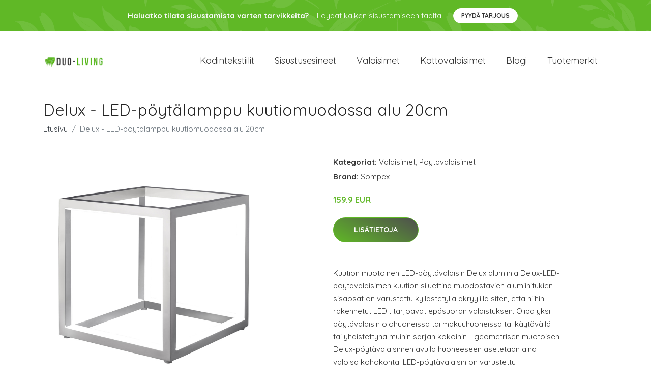

--- FILE ---
content_type: text/plain
request_url: https://www.google-analytics.com/j/collect?v=1&_v=j102&a=1874048601&t=pageview&_s=1&dl=https%3A%2F%2Fduo-living.fi%2Fp%2Fdelux-led-poytalamppu-kuutiomuodossa-alu-20cm%2F&ul=en-us%40posix&dt=Osta%20Delux%20-%20LED-p%C3%B6yt%C3%A4lamppu%20kuutiomuodossa%20alu%2020cm%20netist%C3%A4%20%7C%20Duo-Living.fi&sr=1280x720&vp=1280x720&_u=YEBAAEABAAAAACAAI~&jid=1737268037&gjid=1937223926&cid=1635780253.1762225887&tid=UA-158186066-45&_gid=589883195.1762225887&_r=1&_slc=1&gtm=45He5av1n81M2DT6Q7v852103167za200zd852103167&gcd=13l3l3l3l1l1&dma=0&tag_exp=101509157~103116026~103200004~103233427~104527907~104528501~104684208~104684211~104948813~115480710~115583767~115616986~115938466~115938468~116217636~116217638&z=234534529
body_size: -449
content:
2,cG-QRTM0HLRS4